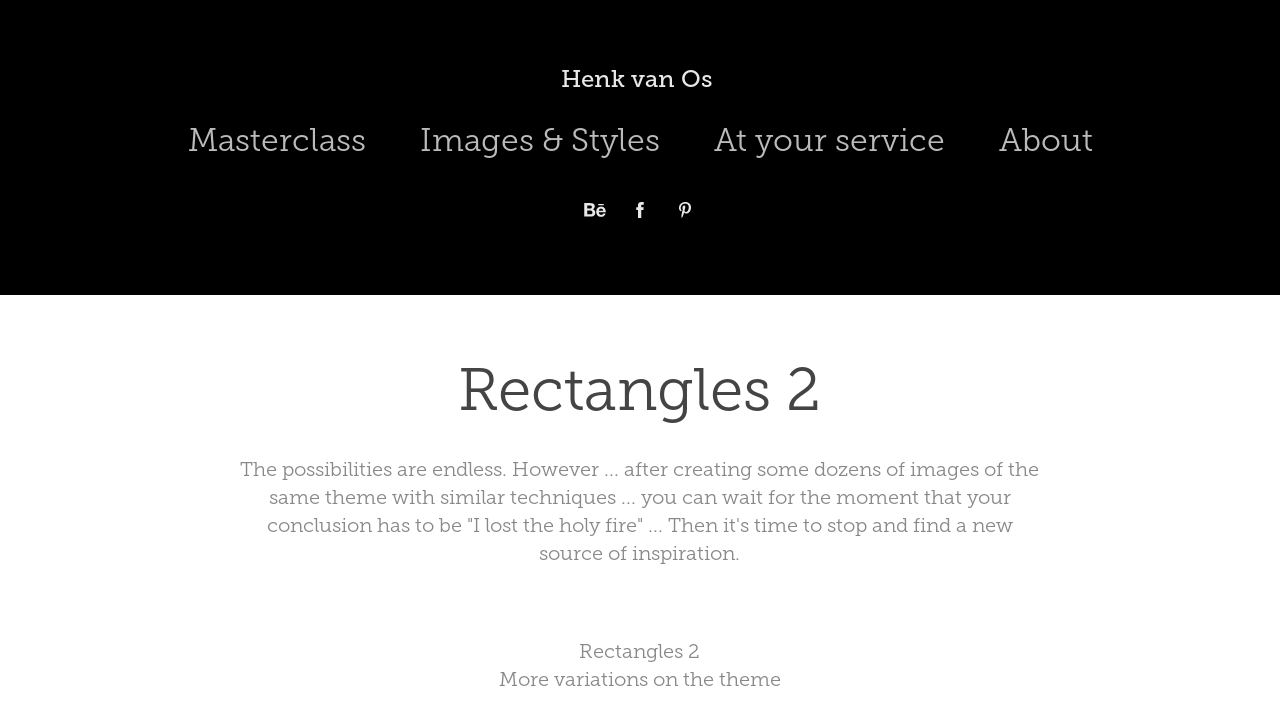

--- FILE ---
content_type: text/html; charset=utf-8
request_url: https://hvo.myportfolio.com/rectangles-2
body_size: 6583
content:
<!DOCTYPE HTML>
<html lang="en-US">
<head>
  <meta charset="UTF-8" />
  <meta name="viewport" content="width=device-width, initial-scale=1" />
      <meta name="keywords"  content="squares,rectangles,digital techniques,poster,color,Form" />
      <meta name="description"  content="The possibilities are endless. However ... after creating some dozens of images of the same theme with similar techniques ... you can wait for the moment that your conclusion has to be &quot;I lost the holy fire&quot; ... Then it's time to stop and find a new source of inspiration." />
      <meta name="twitter:card"  content="summary_large_image" />
      <meta name="twitter:site"  content="@AdobePortfolio" />
      <meta  property="og:title" content="Henk van Os - Rectangles 2" />
      <meta  property="og:description" content="The possibilities are endless. However ... after creating some dozens of images of the same theme with similar techniques ... you can wait for the moment that your conclusion has to be &quot;I lost the holy fire&quot; ... Then it's time to stop and find a new source of inspiration." />
      <meta  property="og:image" content="https://cdn.myportfolio.com/5df237f69ed4f4c05b68727c38e3bdd7/6cff3c0a-6865-4f7e-8ef7-dd529e5a3d79_rwc_0x0x376x564x376.jpg?h=c4a19d8f1c237779f19d03c88501f3e0" />
        <link rel="icon" href="https://cdn.myportfolio.com/5df237f69ed4f4c05b68727c38e3bdd7/8d3460a1-9d1a-4270-970b-da83e86773e9_carw_1x1x32.jpg?h=83aa7d6b17855eef3cab0eb70a2a0090" />
        <link rel="apple-touch-icon" href="https://cdn.myportfolio.com/5df237f69ed4f4c05b68727c38e3bdd7/824dacaf-f790-4477-96a4-1ba9f760dd65_carw_1x1x180.jpg?h=dc7cf4e0bd0bc1c177ce6f70c45562ba" />
      <link rel="stylesheet" href="/dist/css/main.css" type="text/css" />
      <link rel="stylesheet" href="https://cdn.myportfolio.com/5df237f69ed4f4c05b68727c38e3bdd7/717829a48b5fad64747b7bf2f577ae731755786968.css?h=98e51b44fd7ebe10955c237e014e2c42" type="text/css" />
    <link rel="canonical" href="https://hvo.myportfolio.com/rectangles-2" />
      <title>Henk van Os - Rectangles 2</title>
    <script type="text/javascript" src="//use.typekit.net/ik/[base64].js?cb=35f77bfb8b50944859ea3d3804e7194e7a3173fb" async onload="
    try {
      window.Typekit.load();
    } catch (e) {
      console.warn('Typekit not loaded.');
    }
    "></script>
</head>
  <body class="transition-enabled">  <div class='page-background-video page-background-video-with-panel'>
  </div>
  <div class="js-responsive-nav">
    <div class="responsive-nav has-social">
      <div class="close-responsive-click-area js-close-responsive-nav">
        <div class="close-responsive-button"></div>
      </div>
          <nav data-hover-hint="nav">
            <div class="pages">
                  <div class="gallery-title"><a href="/copy-of-portfolio" >Masterclass</a></div>
                  <div class="gallery-title"><a href="/projects" >Images &amp; Styles</a></div>
                  <div class="gallery-title"><a href="/copy-of-at-your-service" >At your service</a></div>
      <div class="link-title">
        <a href="https://about.me/henkvanos" target="_blank">About</a>
      </div>
            </div>
              <div class="social pf-nav-social" data-hover-hint="navSocialIcons">
                <ul>
                        <li>
                          <a href="https://www.behance.net/qomic" target="_blank">
                            <svg id="Layer_1" data-name="Layer 1" xmlns="http://www.w3.org/2000/svg" viewBox="0 0 30 24" class="icon"><path id="path-1" d="M18.83,14.38a2.78,2.78,0,0,0,.65,1.9,2.31,2.31,0,0,0,1.7.59,2.31,2.31,0,0,0,1.38-.41,1.79,1.79,0,0,0,.71-0.87h2.31a4.48,4.48,0,0,1-1.71,2.53,5,5,0,0,1-2.78.76,5.53,5.53,0,0,1-2-.37,4.34,4.34,0,0,1-1.55-1,4.77,4.77,0,0,1-1-1.63,6.29,6.29,0,0,1,0-4.13,4.83,4.83,0,0,1,1-1.64A4.64,4.64,0,0,1,19.09,9a4.86,4.86,0,0,1,2-.4A4.5,4.5,0,0,1,23.21,9a4.36,4.36,0,0,1,1.5,1.3,5.39,5.39,0,0,1,.84,1.86,7,7,0,0,1,.18,2.18h-6.9Zm3.67-3.24A1.94,1.94,0,0,0,21,10.6a2.26,2.26,0,0,0-1,.22,2,2,0,0,0-.66.54,1.94,1.94,0,0,0-.35.69,3.47,3.47,0,0,0-.12.65h4.29A2.75,2.75,0,0,0,22.5,11.14ZM18.29,6h5.36V7.35H18.29V6ZM13.89,17.7a4.4,4.4,0,0,1-1.51.7,6.44,6.44,0,0,1-1.73.22H4.24V5.12h6.24a7.7,7.7,0,0,1,1.73.17,3.67,3.67,0,0,1,1.33.56,2.6,2.6,0,0,1,.86,1,3.74,3.74,0,0,1,.3,1.58,3,3,0,0,1-.46,1.7,3.33,3.33,0,0,1-1.35,1.12,3.19,3.19,0,0,1,1.82,1.26,3.79,3.79,0,0,1,.59,2.17,3.79,3.79,0,0,1-.39,1.77A3.24,3.24,0,0,1,13.89,17.7ZM11.72,8.19a1.25,1.25,0,0,0-.45-0.47,1.88,1.88,0,0,0-.64-0.24,5.5,5.5,0,0,0-.76-0.05H7.16v3.16h3a2,2,0,0,0,1.28-.38A1.43,1.43,0,0,0,11.89,9,1.73,1.73,0,0,0,11.72,8.19ZM11.84,13a2.39,2.39,0,0,0-1.52-.45H7.16v3.73h3.11a3.61,3.61,0,0,0,.82-0.09A2,2,0,0,0,11.77,16a1.39,1.39,0,0,0,.47-0.54,1.85,1.85,0,0,0,.17-0.88A1.77,1.77,0,0,0,11.84,13Z"/></svg>
                          </a>
                        </li>
                        <li>
                          <a href="https://www.facebook.com/henk.vanos.31" target="_blank">
                            <svg xmlns="http://www.w3.org/2000/svg" xmlns:xlink="http://www.w3.org/1999/xlink" version="1.1" x="0px" y="0px" viewBox="0 0 30 24" xml:space="preserve" class="icon"><path d="M16.21 20h-3.26v-8h-1.63V9.24h1.63V7.59c0-2.25 0.92-3.59 3.53-3.59h2.17v2.76H17.3 c-1.02 0-1.08 0.39-1.08 1.11l0 1.38h2.46L18.38 12h-2.17V20z"/></svg>
                          </a>
                        </li>
                        <li>
                          <a href="https://nl.pinterest.com/henkisnietgek/" target="_blank">
                            <svg xmlns="http://www.w3.org/2000/svg" xmlns:xlink="http://www.w3.org/1999/xlink" version="1.1" id="Layer_1" viewBox="0 0 30 24" xml:space="preserve" class="icon"><path d="M15.36 4C11.13 4 9 7.1 9 9.74c0 1.6 0.6 3 1.8 3.51c0.2 0.1 0.4 0 0.45-0.23 c0.04-0.16 0.14-0.57 0.18-0.74c0.06-0.23 0.04-0.31-0.13-0.51c-0.36-0.44-0.59-1-0.59-1.8c0-2.32 1.68-4.4 4.38-4.4 c2.39 0 3.7 1.5 3.7 3.52c0 2.65-1.14 4.89-2.82 4.89c-0.93 0-1.63-0.8-1.4-1.77c0.27-1.16 0.79-2.42 0.79-3.26 c0-0.75-0.39-1.38-1.2-1.38c-0.95 0-1.72 1.02-1.72 2.38c0 0.9 0.3 1.4 0.3 1.45s-0.97 4.26-1.14 5 c-0.34 1.49-0.05 3.31-0.03 3.49c0.01 0.1 0.1 0.1 0.2 0.05c0.09-0.12 1.22-1.56 1.61-3.01c0.11-0.41 0.63-2.53 0.63-2.53 c0.31 0.6 1.2 1.1 2.2 1.15c2.86 0 4.8-2.69 4.8-6.3C21 6.5 18.8 4 15.4 4z"/></svg>
                          </a>
                        </li>
                </ul>
              </div>
          </nav>
    </div>
  </div>
  <div class="site-wrap cfix js-site-wrap">
      <header class="site-header" data-context="theme.topcontainer" data-hover-hint="header">
          <div class="logo-wrap" data-hover-hint="logo">
                <div class="logo e2e-site-logo-text logo-text  ">
    <a href="/projects" class="preserve-whitespace">Henk van Os </a>

</div>
          </div>
  <div class="hamburger-click-area js-hamburger">
    <div class="hamburger">
      <i></i>
      <i></i>
      <i></i>
    </div>
  </div>
            <nav data-hover-hint="nav">
              <div class="pages">
                  <div class="gallery-title"><a href="/copy-of-portfolio" >Masterclass</a></div>
                  <div class="gallery-title"><a href="/projects" >Images &amp; Styles</a></div>
                  <div class="gallery-title"><a href="/copy-of-at-your-service" >At your service</a></div>
      <div class="link-title">
        <a href="https://about.me/henkvanos" target="_blank">About</a>
      </div>
              </div>
                <div class="social pf-nav-social" data-hover-hint="navSocialIcons">
                  <ul>
                          <li>
                            <a href="https://www.behance.net/qomic" target="_blank">
                              <svg id="Layer_1" data-name="Layer 1" xmlns="http://www.w3.org/2000/svg" viewBox="0 0 30 24" class="icon"><path id="path-1" d="M18.83,14.38a2.78,2.78,0,0,0,.65,1.9,2.31,2.31,0,0,0,1.7.59,2.31,2.31,0,0,0,1.38-.41,1.79,1.79,0,0,0,.71-0.87h2.31a4.48,4.48,0,0,1-1.71,2.53,5,5,0,0,1-2.78.76,5.53,5.53,0,0,1-2-.37,4.34,4.34,0,0,1-1.55-1,4.77,4.77,0,0,1-1-1.63,6.29,6.29,0,0,1,0-4.13,4.83,4.83,0,0,1,1-1.64A4.64,4.64,0,0,1,19.09,9a4.86,4.86,0,0,1,2-.4A4.5,4.5,0,0,1,23.21,9a4.36,4.36,0,0,1,1.5,1.3,5.39,5.39,0,0,1,.84,1.86,7,7,0,0,1,.18,2.18h-6.9Zm3.67-3.24A1.94,1.94,0,0,0,21,10.6a2.26,2.26,0,0,0-1,.22,2,2,0,0,0-.66.54,1.94,1.94,0,0,0-.35.69,3.47,3.47,0,0,0-.12.65h4.29A2.75,2.75,0,0,0,22.5,11.14ZM18.29,6h5.36V7.35H18.29V6ZM13.89,17.7a4.4,4.4,0,0,1-1.51.7,6.44,6.44,0,0,1-1.73.22H4.24V5.12h6.24a7.7,7.7,0,0,1,1.73.17,3.67,3.67,0,0,1,1.33.56,2.6,2.6,0,0,1,.86,1,3.74,3.74,0,0,1,.3,1.58,3,3,0,0,1-.46,1.7,3.33,3.33,0,0,1-1.35,1.12,3.19,3.19,0,0,1,1.82,1.26,3.79,3.79,0,0,1,.59,2.17,3.79,3.79,0,0,1-.39,1.77A3.24,3.24,0,0,1,13.89,17.7ZM11.72,8.19a1.25,1.25,0,0,0-.45-0.47,1.88,1.88,0,0,0-.64-0.24,5.5,5.5,0,0,0-.76-0.05H7.16v3.16h3a2,2,0,0,0,1.28-.38A1.43,1.43,0,0,0,11.89,9,1.73,1.73,0,0,0,11.72,8.19ZM11.84,13a2.39,2.39,0,0,0-1.52-.45H7.16v3.73h3.11a3.61,3.61,0,0,0,.82-0.09A2,2,0,0,0,11.77,16a1.39,1.39,0,0,0,.47-0.54,1.85,1.85,0,0,0,.17-0.88A1.77,1.77,0,0,0,11.84,13Z"/></svg>
                            </a>
                          </li>
                          <li>
                            <a href="https://www.facebook.com/henk.vanos.31" target="_blank">
                              <svg xmlns="http://www.w3.org/2000/svg" xmlns:xlink="http://www.w3.org/1999/xlink" version="1.1" x="0px" y="0px" viewBox="0 0 30 24" xml:space="preserve" class="icon"><path d="M16.21 20h-3.26v-8h-1.63V9.24h1.63V7.59c0-2.25 0.92-3.59 3.53-3.59h2.17v2.76H17.3 c-1.02 0-1.08 0.39-1.08 1.11l0 1.38h2.46L18.38 12h-2.17V20z"/></svg>
                            </a>
                          </li>
                          <li>
                            <a href="https://nl.pinterest.com/henkisnietgek/" target="_blank">
                              <svg xmlns="http://www.w3.org/2000/svg" xmlns:xlink="http://www.w3.org/1999/xlink" version="1.1" id="Layer_1" viewBox="0 0 30 24" xml:space="preserve" class="icon"><path d="M15.36 4C11.13 4 9 7.1 9 9.74c0 1.6 0.6 3 1.8 3.51c0.2 0.1 0.4 0 0.45-0.23 c0.04-0.16 0.14-0.57 0.18-0.74c0.06-0.23 0.04-0.31-0.13-0.51c-0.36-0.44-0.59-1-0.59-1.8c0-2.32 1.68-4.4 4.38-4.4 c2.39 0 3.7 1.5 3.7 3.52c0 2.65-1.14 4.89-2.82 4.89c-0.93 0-1.63-0.8-1.4-1.77c0.27-1.16 0.79-2.42 0.79-3.26 c0-0.75-0.39-1.38-1.2-1.38c-0.95 0-1.72 1.02-1.72 2.38c0 0.9 0.3 1.4 0.3 1.45s-0.97 4.26-1.14 5 c-0.34 1.49-0.05 3.31-0.03 3.49c0.01 0.1 0.1 0.1 0.2 0.05c0.09-0.12 1.22-1.56 1.61-3.01c0.11-0.41 0.63-2.53 0.63-2.53 c0.31 0.6 1.2 1.1 2.2 1.15c2.86 0 4.8-2.69 4.8-6.3C21 6.5 18.8 4 15.4 4z"/></svg>
                            </a>
                          </li>
                  </ul>
                </div>
            </nav>
      </header>
    <div class="site-container">
      <div class="site-content e2e-site-content">
        <main>
  <div class="page-container" data-context="page.page.container" data-hover-hint="pageContainer">
    <section class="page standard-modules">
        <header class="page-header content" data-context="pages" data-identity="id:p569e677145b8e8c6ced161809802023ac0927f76ffcfcb104d469">
            <h1 class="title preserve-whitespace">Rectangles 2</h1>
            <p class="description">The possibilities are endless. However ... after creating some dozens of images of the same theme with similar techniques ... you can wait for the moment that your conclusion has to be &quot;I lost the holy fire&quot; ... Then it's time to stop and find a new source of inspiration.</p>
        </header>
      <div class="page-content js-page-content" data-context="pages" data-identity="id:p569e677145b8e8c6ced161809802023ac0927f76ffcfcb104d469">
        <div id="project-canvas" class="js-project-modules modules content">
          <div id="project-modules">
              
              
              
              
              
              <div class="project-module module text project-module-text align-center js-project-module e2e-site-project-module-text">
  <div class="rich-text js-text-editable module-text"><div>
<span data-class-network="title">Rectangles 2</span><br><span data-class-network="sub-title">More variations on the theme</span>
</div></div>
</div>

              
              
              
              
              
              <div class="project-module module image project-module-image js-js-project-module" >

  

  
     <div class="js-lightbox" data-src="https://cdn.myportfolio.com/5df237f69ed4f4c05b68727c38e3bdd7/067cfff08b0ab23add55d249.jpg?h=b2a388a5da99f8f04f68dfd262a451e7">
           <img
             class="js-lazy e2e-site-project-module-image"
             src="[data-uri]"
             data-src="https://cdn.myportfolio.com/5df237f69ed4f4c05b68727c38e3bdd7/067cfff08b0ab23add55d249_rw_1200.jpg?h=a4f196bcee994ec059cd2fae9bcb952a"
             data-srcset="https://cdn.myportfolio.com/5df237f69ed4f4c05b68727c38e3bdd7/067cfff08b0ab23add55d249_rw_600.jpg?h=0b392ef6d4432f3ddf5b20315e06b4ba 600w,https://cdn.myportfolio.com/5df237f69ed4f4c05b68727c38e3bdd7/067cfff08b0ab23add55d249_rw_1200.jpg?h=a4f196bcee994ec059cd2fae9bcb952a 787w,"
             data-sizes="(max-width: 787px) 100vw, 787px"
             width="787"
             height="0"
             style="padding-bottom: 150%; background: rgba(0, 0, 0, 0.03)"
             
           >
     </div>
  

</div>

              
              
              
              
              
              
              
              
              
              <div class="project-module module image project-module-image js-js-project-module" >

  

  
     <div class="js-lightbox" data-src="https://cdn.myportfolio.com/5df237f69ed4f4c05b68727c38e3bdd7/8945fe93066a56aa2347c335.jpg?h=39233ba8a9547ccf384cb6ed9ad35295">
           <img
             class="js-lazy e2e-site-project-module-image"
             src="[data-uri]"
             data-src="https://cdn.myportfolio.com/5df237f69ed4f4c05b68727c38e3bdd7/8945fe93066a56aa2347c335_rw_1200.jpg?h=73aacc1f227bc61391f815db2496f603"
             data-srcset="https://cdn.myportfolio.com/5df237f69ed4f4c05b68727c38e3bdd7/8945fe93066a56aa2347c335_rw_600.jpg?h=1e105e4e0cc1872a0becd618105297b7 600w,https://cdn.myportfolio.com/5df237f69ed4f4c05b68727c38e3bdd7/8945fe93066a56aa2347c335_rw_1200.jpg?h=73aacc1f227bc61391f815db2496f603 1181w,"
             data-sizes="(max-width: 1181px) 100vw, 1181px"
             width="1181"
             height="0"
             style="padding-bottom: 66.5%; background: rgba(0, 0, 0, 0.03)"
             
           >
     </div>
  

</div>

              
              
              
              
              
              
              
              
              
              <div class="project-module module image project-module-image js-js-project-module" >

  

  
     <div class="js-lightbox" data-src="https://cdn.myportfolio.com/5df237f69ed4f4c05b68727c38e3bdd7/2d0ae3814350980356869160.jpg?h=22f726d99ea43f77e1847f970a3ef57a">
           <img
             class="js-lazy e2e-site-project-module-image"
             src="[data-uri]"
             data-src="https://cdn.myportfolio.com/5df237f69ed4f4c05b68727c38e3bdd7/2d0ae3814350980356869160_rw_1200.jpg?h=1ce11b2345c6ea39fa6ef50ffe19ee1f"
             data-srcset="https://cdn.myportfolio.com/5df237f69ed4f4c05b68727c38e3bdd7/2d0ae3814350980356869160_rw_600.jpg?h=152a0c323ab2bb819022b5c9b5d52394 600w,https://cdn.myportfolio.com/5df237f69ed4f4c05b68727c38e3bdd7/2d0ae3814350980356869160_rw_1200.jpg?h=1ce11b2345c6ea39fa6ef50ffe19ee1f 1181w,"
             data-sizes="(max-width: 1181px) 100vw, 1181px"
             width="1181"
             height="0"
             style="padding-bottom: 66.5%; background: rgba(0, 0, 0, 0.03)"
             
           >
     </div>
  

</div>

              
              
              
              
              
              
              
              
              
              <div class="project-module module image project-module-image js-js-project-module" >

  

  
     <div class="js-lightbox" data-src="https://cdn.myportfolio.com/5df237f69ed4f4c05b68727c38e3bdd7/ee5f914c425f8c7d793e056c.jpg?h=43e7dee74a991b561148a6a33a3436a7">
           <img
             class="js-lazy e2e-site-project-module-image"
             src="[data-uri]"
             data-src="https://cdn.myportfolio.com/5df237f69ed4f4c05b68727c38e3bdd7/ee5f914c425f8c7d793e056c_rw_1200.jpg?h=f2864fa676b1a045079cfc69e8396be7"
             data-srcset="https://cdn.myportfolio.com/5df237f69ed4f4c05b68727c38e3bdd7/ee5f914c425f8c7d793e056c_rw_600.jpg?h=fd2fbf968fa71ea2aee940ed72e9e36f 600w,https://cdn.myportfolio.com/5df237f69ed4f4c05b68727c38e3bdd7/ee5f914c425f8c7d793e056c_rw_1200.jpg?h=f2864fa676b1a045079cfc69e8396be7 1181w,"
             data-sizes="(max-width: 1181px) 100vw, 1181px"
             width="1181"
             height="0"
             style="padding-bottom: 66.5%; background: rgba(0, 0, 0, 0.03)"
             
           >
     </div>
  

</div>

              
              
              
              
              
              
              
              
              
              <div class="project-module module image project-module-image js-js-project-module" >

  

  
     <div class="js-lightbox" data-src="https://cdn.myportfolio.com/5df237f69ed4f4c05b68727c38e3bdd7/6db71e332f3221044befa645.jpg?h=4f2a8cdd5db4e9995639f20cf3a47643">
           <img
             class="js-lazy e2e-site-project-module-image"
             src="[data-uri]"
             data-src="https://cdn.myportfolio.com/5df237f69ed4f4c05b68727c38e3bdd7/6db71e332f3221044befa645_rw_1200.jpg?h=1b90769cb64b6d961c4d938904147d9d"
             data-srcset="https://cdn.myportfolio.com/5df237f69ed4f4c05b68727c38e3bdd7/6db71e332f3221044befa645_rw_600.jpg?h=5d368e342b01fb9b49e589f90fa270d5 600w,https://cdn.myportfolio.com/5df237f69ed4f4c05b68727c38e3bdd7/6db71e332f3221044befa645_rw_1200.jpg?h=1b90769cb64b6d961c4d938904147d9d 1181w,"
             data-sizes="(max-width: 1181px) 100vw, 1181px"
             width="1181"
             height="0"
             style="padding-bottom: 66.5%; background: rgba(0, 0, 0, 0.03)"
             
           >
     </div>
  

</div>

              
              
              
              
              
              
              
              
              
              <div class="project-module module image project-module-image js-js-project-module" >

  

  
     <div class="js-lightbox" data-src="https://cdn.myportfolio.com/5df237f69ed4f4c05b68727c38e3bdd7/c001b6e3ca78e8f50d98d8dc.jpg?h=8bb697661d294e85a2ea8d46ceb492ed">
           <img
             class="js-lazy e2e-site-project-module-image"
             src="[data-uri]"
             data-src="https://cdn.myportfolio.com/5df237f69ed4f4c05b68727c38e3bdd7/c001b6e3ca78e8f50d98d8dc_rw_1200.jpg?h=2a765dc4292abb24265d65676ea6902b"
             data-srcset="https://cdn.myportfolio.com/5df237f69ed4f4c05b68727c38e3bdd7/c001b6e3ca78e8f50d98d8dc_rw_600.jpg?h=e3b9014cb936200df14ac808d7fe81a2 600w,https://cdn.myportfolio.com/5df237f69ed4f4c05b68727c38e3bdd7/c001b6e3ca78e8f50d98d8dc_rw_1200.jpg?h=2a765dc4292abb24265d65676ea6902b 1181w,"
             data-sizes="(max-width: 1181px) 100vw, 1181px"
             width="1181"
             height="0"
             style="padding-bottom: 66.5%; background: rgba(0, 0, 0, 0.03)"
             
           >
     </div>
  

</div>

              
              
              
              
              
              
              
              
              
              <div class="project-module module image project-module-image js-js-project-module" >

  

  
     <div class="js-lightbox" data-src="https://cdn.myportfolio.com/5df237f69ed4f4c05b68727c38e3bdd7/a4701ec18a0f6d7580df36c7.jpg?h=1ce23a7b0960151cfd0275202cae5bf2">
           <img
             class="js-lazy e2e-site-project-module-image"
             src="[data-uri]"
             data-src="https://cdn.myportfolio.com/5df237f69ed4f4c05b68727c38e3bdd7/a4701ec18a0f6d7580df36c7_rw_1200.jpg?h=c998cfaba37abb7413f79ffb32bb39c7"
             data-srcset="https://cdn.myportfolio.com/5df237f69ed4f4c05b68727c38e3bdd7/a4701ec18a0f6d7580df36c7_rw_600.jpg?h=e5d2af8dcf2c18087043a726ac69bd05 600w,https://cdn.myportfolio.com/5df237f69ed4f4c05b68727c38e3bdd7/a4701ec18a0f6d7580df36c7_rw_1200.jpg?h=c998cfaba37abb7413f79ffb32bb39c7 1181w,"
             data-sizes="(max-width: 1181px) 100vw, 1181px"
             width="1181"
             height="0"
             style="padding-bottom: 66.5%; background: rgba(0, 0, 0, 0.03)"
             
           >
     </div>
  

</div>

              
              
              
              
              
              
              
              
              
              <div class="project-module module image project-module-image js-js-project-module" >

  

  
     <div class="js-lightbox" data-src="https://cdn.myportfolio.com/5df237f69ed4f4c05b68727c38e3bdd7/e1892d2a7c7150110cd51bc3.jpg?h=77ffb62d592fe7a5070a680cc3a625b3">
           <img
             class="js-lazy e2e-site-project-module-image"
             src="[data-uri]"
             data-src="https://cdn.myportfolio.com/5df237f69ed4f4c05b68727c38e3bdd7/e1892d2a7c7150110cd51bc3_rw_1200.jpg?h=8e1f47a900a450b6a488bbbe7bdac3c3"
             data-srcset="https://cdn.myportfolio.com/5df237f69ed4f4c05b68727c38e3bdd7/e1892d2a7c7150110cd51bc3_rw_600.jpg?h=90499f56720c1151db3a6b0cab152c69 600w,https://cdn.myportfolio.com/5df237f69ed4f4c05b68727c38e3bdd7/e1892d2a7c7150110cd51bc3_rw_1200.jpg?h=8e1f47a900a450b6a488bbbe7bdac3c3 1181w,"
             data-sizes="(max-width: 1181px) 100vw, 1181px"
             width="1181"
             height="0"
             style="padding-bottom: 66.5%; background: rgba(0, 0, 0, 0.03)"
             
           >
     </div>
  

</div>

              
              
              
              
              
              
              
              
              
              <div class="project-module module image project-module-image js-js-project-module" >

  

  
     <div class="js-lightbox" data-src="https://cdn.myportfolio.com/5df237f69ed4f4c05b68727c38e3bdd7/891fceade55eb749215b993f.jpg?h=3f105c46bcebd8fdc77a411514f47269">
           <img
             class="js-lazy e2e-site-project-module-image"
             src="[data-uri]"
             data-src="https://cdn.myportfolio.com/5df237f69ed4f4c05b68727c38e3bdd7/891fceade55eb749215b993f_rw_1200.jpg?h=25e3d459cfd6c73d05d3ac348a1192f7"
             data-srcset="https://cdn.myportfolio.com/5df237f69ed4f4c05b68727c38e3bdd7/891fceade55eb749215b993f_rw_600.jpg?h=f4ec21ee1cb5c3ca34beb4a1a701458c 600w,https://cdn.myportfolio.com/5df237f69ed4f4c05b68727c38e3bdd7/891fceade55eb749215b993f_rw_1200.jpg?h=25e3d459cfd6c73d05d3ac348a1192f7 1181w,"
             data-sizes="(max-width: 1181px) 100vw, 1181px"
             width="1181"
             height="0"
             style="padding-bottom: 66.5%; background: rgba(0, 0, 0, 0.03)"
             
           >
     </div>
  

</div>

              
              
              
              
              
              
              
              
              
              <div class="project-module module image project-module-image js-js-project-module" >

  

  
     <div class="js-lightbox" data-src="https://cdn.myportfolio.com/5df237f69ed4f4c05b68727c38e3bdd7/9a4923813cac5af9afe9d2bc.jpg?h=d5b518ce57882b400039655d026d31cd">
           <img
             class="js-lazy e2e-site-project-module-image"
             src="[data-uri]"
             data-src="https://cdn.myportfolio.com/5df237f69ed4f4c05b68727c38e3bdd7/9a4923813cac5af9afe9d2bc_rw_1200.jpg?h=c1be2fd1b7c28b99cfbd0ef96ca7cfd5"
             data-srcset="https://cdn.myportfolio.com/5df237f69ed4f4c05b68727c38e3bdd7/9a4923813cac5af9afe9d2bc_rw_600.jpg?h=700017aabdb0a10bde06d17124bfb9d6 600w,https://cdn.myportfolio.com/5df237f69ed4f4c05b68727c38e3bdd7/9a4923813cac5af9afe9d2bc_rw_1200.jpg?h=c1be2fd1b7c28b99cfbd0ef96ca7cfd5 787w,"
             data-sizes="(max-width: 787px) 100vw, 787px"
             width="787"
             height="0"
             style="padding-bottom: 150%; background: rgba(0, 0, 0, 0.03)"
             
           >
     </div>
  

</div>

              
              
              
              
              
              
              
              
              
              <div class="project-module module image project-module-image js-js-project-module" >

  

  
     <div class="js-lightbox" data-src="https://cdn.myportfolio.com/5df237f69ed4f4c05b68727c38e3bdd7/ca5d5a5c0acdceed03bd69ed.jpg?h=69e0d2abc5c0ed1e919206a3b56ce5b0">
           <img
             class="js-lazy e2e-site-project-module-image"
             src="[data-uri]"
             data-src="https://cdn.myportfolio.com/5df237f69ed4f4c05b68727c38e3bdd7/ca5d5a5c0acdceed03bd69ed_rw_1200.jpg?h=60a0febfba6d80dcea6879c9b6bc11e8"
             data-srcset="https://cdn.myportfolio.com/5df237f69ed4f4c05b68727c38e3bdd7/ca5d5a5c0acdceed03bd69ed_rw_600.jpg?h=10aa92a2c036ffa8af33818bd313fb37 600w,https://cdn.myportfolio.com/5df237f69ed4f4c05b68727c38e3bdd7/ca5d5a5c0acdceed03bd69ed_rw_1200.jpg?h=60a0febfba6d80dcea6879c9b6bc11e8 1181w,"
             data-sizes="(max-width: 1181px) 100vw, 1181px"
             width="1181"
             height="0"
             style="padding-bottom: 66.5%; background: rgba(0, 0, 0, 0.03)"
             
           >
     </div>
  

</div>

              
              
              
              
              
              
              
              
              
              <div class="project-module module image project-module-image js-js-project-module" >

  

  
     <div class="js-lightbox" data-src="https://cdn.myportfolio.com/5df237f69ed4f4c05b68727c38e3bdd7/dd914b536a69020bc6d5ef35.jpg?h=e9b1be94338eb60511c0563b8a0ff9df">
           <img
             class="js-lazy e2e-site-project-module-image"
             src="[data-uri]"
             data-src="https://cdn.myportfolio.com/5df237f69ed4f4c05b68727c38e3bdd7/dd914b536a69020bc6d5ef35_rw_1200.jpg?h=c916cc999b60a340bb80e7451fc7293f"
             data-srcset="https://cdn.myportfolio.com/5df237f69ed4f4c05b68727c38e3bdd7/dd914b536a69020bc6d5ef35_rw_600.jpg?h=44ffae98f8a3e53a53e76123c3cca2f3 600w,https://cdn.myportfolio.com/5df237f69ed4f4c05b68727c38e3bdd7/dd914b536a69020bc6d5ef35_rw_1200.jpg?h=c916cc999b60a340bb80e7451fc7293f 1181w,"
             data-sizes="(max-width: 1181px) 100vw, 1181px"
             width="1181"
             height="0"
             style="padding-bottom: 66.5%; background: rgba(0, 0, 0, 0.03)"
             
           >
     </div>
  

</div>

              
              
              
              
              
              
              
              
              
              <div class="project-module module image project-module-image js-js-project-module" >

  

  
     <div class="js-lightbox" data-src="https://cdn.myportfolio.com/5df237f69ed4f4c05b68727c38e3bdd7/8af99ef400969352a971caa1.jpg?h=33318849ecac0c22a48677729554e1a2">
           <img
             class="js-lazy e2e-site-project-module-image"
             src="[data-uri]"
             data-src="https://cdn.myportfolio.com/5df237f69ed4f4c05b68727c38e3bdd7/8af99ef400969352a971caa1_rw_1200.jpg?h=36718b8f2d6dfea11ecc5cc230308bc4"
             data-srcset="https://cdn.myportfolio.com/5df237f69ed4f4c05b68727c38e3bdd7/8af99ef400969352a971caa1_rw_600.jpg?h=8a6a84136cf032892468c2eedf97e10a 600w,https://cdn.myportfolio.com/5df237f69ed4f4c05b68727c38e3bdd7/8af99ef400969352a971caa1_rw_1200.jpg?h=36718b8f2d6dfea11ecc5cc230308bc4 787w,"
             data-sizes="(max-width: 787px) 100vw, 787px"
             width="787"
             height="0"
             style="padding-bottom: 150%; background: rgba(0, 0, 0, 0.03)"
             
           >
     </div>
  

</div>

              
              
              
              
              
              
              
              
              
              <div class="project-module module image project-module-image js-js-project-module" >

  

  
     <div class="js-lightbox" data-src="https://cdn.myportfolio.com/5df237f69ed4f4c05b68727c38e3bdd7/ff9a8010e7585fee23f262fd.jpg?h=eb0717992b449706472905ffc79053f6">
           <img
             class="js-lazy e2e-site-project-module-image"
             src="[data-uri]"
             data-src="https://cdn.myportfolio.com/5df237f69ed4f4c05b68727c38e3bdd7/ff9a8010e7585fee23f262fd_rw_1200.jpg?h=ffd5ab3dd35aeb6cb4db6be47d66cfe7"
             data-srcset="https://cdn.myportfolio.com/5df237f69ed4f4c05b68727c38e3bdd7/ff9a8010e7585fee23f262fd_rw_600.jpg?h=79eaffdbad5537975a8f82b8fe24d2a8 600w,https://cdn.myportfolio.com/5df237f69ed4f4c05b68727c38e3bdd7/ff9a8010e7585fee23f262fd_rw_1200.jpg?h=ffd5ab3dd35aeb6cb4db6be47d66cfe7 1181w,"
             data-sizes="(max-width: 1181px) 100vw, 1181px"
             width="1181"
             height="0"
             style="padding-bottom: 66.5%; background: rgba(0, 0, 0, 0.03)"
             
           >
     </div>
  

</div>

              
              
              
              
              
              
              
              
              
              <div class="project-module module image project-module-image js-js-project-module" >

  

  
     <div class="js-lightbox" data-src="https://cdn.myportfolio.com/5df237f69ed4f4c05b68727c38e3bdd7/606e44b770bf1c511767346f.jpg?h=8d2f39c8ea853992374b1f349bf5a3b6">
           <img
             class="js-lazy e2e-site-project-module-image"
             src="[data-uri]"
             data-src="https://cdn.myportfolio.com/5df237f69ed4f4c05b68727c38e3bdd7/606e44b770bf1c511767346f_rw_1200.jpg?h=404ba1fc0d0ab0106342051e4d7c21e1"
             data-srcset="https://cdn.myportfolio.com/5df237f69ed4f4c05b68727c38e3bdd7/606e44b770bf1c511767346f_rw_600.jpg?h=5b1ab0b1f47236bee6cff9d0e3ae5aba 600w,https://cdn.myportfolio.com/5df237f69ed4f4c05b68727c38e3bdd7/606e44b770bf1c511767346f_rw_1200.jpg?h=404ba1fc0d0ab0106342051e4d7c21e1 787w,"
             data-sizes="(max-width: 787px) 100vw, 787px"
             width="787"
             height="0"
             style="padding-bottom: 150%; background: rgba(0, 0, 0, 0.03)"
             
           >
     </div>
  

</div>

              
              
              
              
              
              
              
              
              
              <div class="project-module module image project-module-image js-js-project-module" >

  

  
     <div class="js-lightbox" data-src="https://cdn.myportfolio.com/5df237f69ed4f4c05b68727c38e3bdd7/d98e31a2f002a461172747ee.jpg?h=52d9123fed9970d3912ed97ff7acc44e">
           <img
             class="js-lazy e2e-site-project-module-image"
             src="[data-uri]"
             data-src="https://cdn.myportfolio.com/5df237f69ed4f4c05b68727c38e3bdd7/d98e31a2f002a461172747ee_rw_1200.jpg?h=e9e4febb0b2a4972ae5bc4cf2ff01078"
             data-srcset="https://cdn.myportfolio.com/5df237f69ed4f4c05b68727c38e3bdd7/d98e31a2f002a461172747ee_rw_600.jpg?h=7ef7932fedef03f84f730985d6e492be 600w,https://cdn.myportfolio.com/5df237f69ed4f4c05b68727c38e3bdd7/d98e31a2f002a461172747ee_rw_1200.jpg?h=e9e4febb0b2a4972ae5bc4cf2ff01078 1181w,"
             data-sizes="(max-width: 1181px) 100vw, 1181px"
             width="1181"
             height="0"
             style="padding-bottom: 66.5%; background: rgba(0, 0, 0, 0.03)"
             
           >
     </div>
  

</div>

              
              
              
              
              
              
              
              
              
              <div class="project-module module image project-module-image js-js-project-module" >

  

  
     <div class="js-lightbox" data-src="https://cdn.myportfolio.com/5df237f69ed4f4c05b68727c38e3bdd7/20cb66b6ee38a086142b54f1.jpg?h=abbc9d00cba817bb73f8937470bfebbc">
           <img
             class="js-lazy e2e-site-project-module-image"
             src="[data-uri]"
             data-src="https://cdn.myportfolio.com/5df237f69ed4f4c05b68727c38e3bdd7/20cb66b6ee38a086142b54f1_rw_1200.jpg?h=cd0f8a7652a083aebe0f7224b4310902"
             data-srcset="https://cdn.myportfolio.com/5df237f69ed4f4c05b68727c38e3bdd7/20cb66b6ee38a086142b54f1_rw_600.jpg?h=dab6e4566eff4cf9e16be26001d5a812 600w,https://cdn.myportfolio.com/5df237f69ed4f4c05b68727c38e3bdd7/20cb66b6ee38a086142b54f1_rw_1200.jpg?h=cd0f8a7652a083aebe0f7224b4310902 787w,"
             data-sizes="(max-width: 787px) 100vw, 787px"
             width="787"
             height="0"
             style="padding-bottom: 150%; background: rgba(0, 0, 0, 0.03)"
             
           >
     </div>
  

</div>

              
              
              
              
              
              
              
              
              
              <div class="project-module module image project-module-image js-js-project-module" >

  

  
     <div class="js-lightbox" data-src="https://cdn.myportfolio.com/5df237f69ed4f4c05b68727c38e3bdd7/78af80ae16336622fcb5c5a6.jpg?h=d925e79da8159a2fe4cca0f6ea21cd2c">
           <img
             class="js-lazy e2e-site-project-module-image"
             src="[data-uri]"
             data-src="https://cdn.myportfolio.com/5df237f69ed4f4c05b68727c38e3bdd7/78af80ae16336622fcb5c5a6_rw_1200.jpg?h=97beeee7bc70189e93d24ac5a9c2cd41"
             data-srcset="https://cdn.myportfolio.com/5df237f69ed4f4c05b68727c38e3bdd7/78af80ae16336622fcb5c5a6_rw_600.jpg?h=c356bce335fabec9af5a935c50f907ec 600w,https://cdn.myportfolio.com/5df237f69ed4f4c05b68727c38e3bdd7/78af80ae16336622fcb5c5a6_rw_1200.jpg?h=97beeee7bc70189e93d24ac5a9c2cd41 1181w,"
             data-sizes="(max-width: 1181px) 100vw, 1181px"
             width="1181"
             height="0"
             style="padding-bottom: 66.5%; background: rgba(0, 0, 0, 0.03)"
             
           >
     </div>
  

</div>

              
              
              
              
              
              
              
              
              
              <div class="project-module module image project-module-image js-js-project-module" >

  

  
     <div class="js-lightbox" data-src="https://cdn.myportfolio.com/5df237f69ed4f4c05b68727c38e3bdd7/e1d9b4ac56cf1754914f688a.jpg?h=b168d851adcf68e0f02bd1fa0eaa16d1">
           <img
             class="js-lazy e2e-site-project-module-image"
             src="[data-uri]"
             data-src="https://cdn.myportfolio.com/5df237f69ed4f4c05b68727c38e3bdd7/e1d9b4ac56cf1754914f688a_rw_1200.jpg?h=87db38ee4a7d588504a81ef1191e1759"
             data-srcset="https://cdn.myportfolio.com/5df237f69ed4f4c05b68727c38e3bdd7/e1d9b4ac56cf1754914f688a_rw_600.jpg?h=511d9f0ab228169343c328904d480534 600w,https://cdn.myportfolio.com/5df237f69ed4f4c05b68727c38e3bdd7/e1d9b4ac56cf1754914f688a_rw_1200.jpg?h=87db38ee4a7d588504a81ef1191e1759 1181w,"
             data-sizes="(max-width: 1181px) 100vw, 1181px"
             width="1181"
             height="0"
             style="padding-bottom: 66.5%; background: rgba(0, 0, 0, 0.03)"
             
           >
     </div>
  

</div>

              
              
              
              
              
              
              
              
          </div>
        </div>
      </div>
    </section>
        <section class="back-to-top" data-hover-hint="backToTop">
          <a href="#"><span class="arrow">&uarr;</span><span class="preserve-whitespace">Back to Top</span></a>
        </section>
        <a class="back-to-top-fixed js-back-to-top back-to-top-fixed-with-panel" data-hover-hint="backToTop" data-hover-hint-placement="top-start" href="#">
          <svg version="1.1" id="Layer_1" xmlns="http://www.w3.org/2000/svg" xmlns:xlink="http://www.w3.org/1999/xlink" x="0px" y="0px"
           viewBox="0 0 26 26" style="enable-background:new 0 0 26 26;" xml:space="preserve" class="icon icon-back-to-top">
          <g>
            <path d="M13.8,1.3L21.6,9c0.1,0.1,0.1,0.3,0.2,0.4c0.1,0.1,0.1,0.3,0.1,0.4s0,0.3-0.1,0.4c-0.1,0.1-0.1,0.3-0.3,0.4
              c-0.1,0.1-0.2,0.2-0.4,0.3c-0.2,0.1-0.3,0.1-0.4,0.1c-0.1,0-0.3,0-0.4-0.1c-0.2-0.1-0.3-0.2-0.4-0.3L14.2,5l0,19.1
              c0,0.2-0.1,0.3-0.1,0.5c0,0.1-0.1,0.3-0.3,0.4c-0.1,0.1-0.2,0.2-0.4,0.3c-0.1,0.1-0.3,0.1-0.5,0.1c-0.1,0-0.3,0-0.4-0.1
              c-0.1-0.1-0.3-0.1-0.4-0.3c-0.1-0.1-0.2-0.2-0.3-0.4c-0.1-0.1-0.1-0.3-0.1-0.5l0-19.1l-5.7,5.7C6,10.8,5.8,10.9,5.7,11
              c-0.1,0.1-0.3,0.1-0.4,0.1c-0.2,0-0.3,0-0.4-0.1c-0.1-0.1-0.3-0.2-0.4-0.3c-0.1-0.1-0.1-0.2-0.2-0.4C4.1,10.2,4,10.1,4.1,9.9
              c0-0.1,0-0.3,0.1-0.4c0-0.1,0.1-0.3,0.3-0.4l7.7-7.8c0.1,0,0.2-0.1,0.2-0.1c0,0,0.1-0.1,0.2-0.1c0.1,0,0.2,0,0.2-0.1
              c0.1,0,0.1,0,0.2,0c0,0,0.1,0,0.2,0c0.1,0,0.2,0,0.2,0.1c0.1,0,0.1,0.1,0.2,0.1C13.7,1.2,13.8,1.2,13.8,1.3z"/>
          </g>
          </svg>
        </a>
  </div>
              <footer class="site-footer" data-hover-hint="footer">
                  <div class="social pf-footer-social" data-context="theme.footer" data-hover-hint="footerSocialIcons">
                    <ul>
                            <li>
                              <a href="https://www.behance.net/qomic" target="_blank">
                                <svg id="Layer_1" data-name="Layer 1" xmlns="http://www.w3.org/2000/svg" viewBox="0 0 30 24" class="icon"><path id="path-1" d="M18.83,14.38a2.78,2.78,0,0,0,.65,1.9,2.31,2.31,0,0,0,1.7.59,2.31,2.31,0,0,0,1.38-.41,1.79,1.79,0,0,0,.71-0.87h2.31a4.48,4.48,0,0,1-1.71,2.53,5,5,0,0,1-2.78.76,5.53,5.53,0,0,1-2-.37,4.34,4.34,0,0,1-1.55-1,4.77,4.77,0,0,1-1-1.63,6.29,6.29,0,0,1,0-4.13,4.83,4.83,0,0,1,1-1.64A4.64,4.64,0,0,1,19.09,9a4.86,4.86,0,0,1,2-.4A4.5,4.5,0,0,1,23.21,9a4.36,4.36,0,0,1,1.5,1.3,5.39,5.39,0,0,1,.84,1.86,7,7,0,0,1,.18,2.18h-6.9Zm3.67-3.24A1.94,1.94,0,0,0,21,10.6a2.26,2.26,0,0,0-1,.22,2,2,0,0,0-.66.54,1.94,1.94,0,0,0-.35.69,3.47,3.47,0,0,0-.12.65h4.29A2.75,2.75,0,0,0,22.5,11.14ZM18.29,6h5.36V7.35H18.29V6ZM13.89,17.7a4.4,4.4,0,0,1-1.51.7,6.44,6.44,0,0,1-1.73.22H4.24V5.12h6.24a7.7,7.7,0,0,1,1.73.17,3.67,3.67,0,0,1,1.33.56,2.6,2.6,0,0,1,.86,1,3.74,3.74,0,0,1,.3,1.58,3,3,0,0,1-.46,1.7,3.33,3.33,0,0,1-1.35,1.12,3.19,3.19,0,0,1,1.82,1.26,3.79,3.79,0,0,1,.59,2.17,3.79,3.79,0,0,1-.39,1.77A3.24,3.24,0,0,1,13.89,17.7ZM11.72,8.19a1.25,1.25,0,0,0-.45-0.47,1.88,1.88,0,0,0-.64-0.24,5.5,5.5,0,0,0-.76-0.05H7.16v3.16h3a2,2,0,0,0,1.28-.38A1.43,1.43,0,0,0,11.89,9,1.73,1.73,0,0,0,11.72,8.19ZM11.84,13a2.39,2.39,0,0,0-1.52-.45H7.16v3.73h3.11a3.61,3.61,0,0,0,.82-0.09A2,2,0,0,0,11.77,16a1.39,1.39,0,0,0,.47-0.54,1.85,1.85,0,0,0,.17-0.88A1.77,1.77,0,0,0,11.84,13Z"/></svg>
                              </a>
                            </li>
                            <li>
                              <a href="https://www.facebook.com/henk.vanos.31" target="_blank">
                                <svg xmlns="http://www.w3.org/2000/svg" xmlns:xlink="http://www.w3.org/1999/xlink" version="1.1" x="0px" y="0px" viewBox="0 0 30 24" xml:space="preserve" class="icon"><path d="M16.21 20h-3.26v-8h-1.63V9.24h1.63V7.59c0-2.25 0.92-3.59 3.53-3.59h2.17v2.76H17.3 c-1.02 0-1.08 0.39-1.08 1.11l0 1.38h2.46L18.38 12h-2.17V20z"/></svg>
                              </a>
                            </li>
                            <li>
                              <a href="https://nl.pinterest.com/henkisnietgek/" target="_blank">
                                <svg xmlns="http://www.w3.org/2000/svg" xmlns:xlink="http://www.w3.org/1999/xlink" version="1.1" id="Layer_1" viewBox="0 0 30 24" xml:space="preserve" class="icon"><path d="M15.36 4C11.13 4 9 7.1 9 9.74c0 1.6 0.6 3 1.8 3.51c0.2 0.1 0.4 0 0.45-0.23 c0.04-0.16 0.14-0.57 0.18-0.74c0.06-0.23 0.04-0.31-0.13-0.51c-0.36-0.44-0.59-1-0.59-1.8c0-2.32 1.68-4.4 4.38-4.4 c2.39 0 3.7 1.5 3.7 3.52c0 2.65-1.14 4.89-2.82 4.89c-0.93 0-1.63-0.8-1.4-1.77c0.27-1.16 0.79-2.42 0.79-3.26 c0-0.75-0.39-1.38-1.2-1.38c-0.95 0-1.72 1.02-1.72 2.38c0 0.9 0.3 1.4 0.3 1.45s-0.97 4.26-1.14 5 c-0.34 1.49-0.05 3.31-0.03 3.49c0.01 0.1 0.1 0.1 0.2 0.05c0.09-0.12 1.22-1.56 1.61-3.01c0.11-0.41 0.63-2.53 0.63-2.53 c0.31 0.6 1.2 1.1 2.2 1.15c2.86 0 4.8-2.69 4.8-6.3C21 6.5 18.8 4 15.4 4z"/></svg>
                              </a>
                            </li>
                    </ul>
                  </div>
                <div class="footer-text">
                  <p>Please contact me at <a href="mailto:hvo@ombe.nl">hvo@ombe.nl</a> for availability of prints, printing options and publishing on other media</p>
                </div>
              </footer>
        </main>
      </div>
    </div>
  </div>
</body>
<script type="text/javascript">
  // fix for Safari's back/forward cache
  window.onpageshow = function(e) {
    if (e.persisted) { window.location.reload(); }
  };
</script>
  <script type="text/javascript">var __config__ = {"page_id":"p569e677145b8e8c6ced161809802023ac0927f76ffcfcb104d469","theme":{"name":"mell"},"pageTransition":true,"linkTransition":true,"disableDownload":false,"localizedValidationMessages":{"required":"This field is required","Email":"This field must be a valid email address"},"lightbox":{"enabled":false},"cookie_banner":{"enabled":false},"googleAnalytics":{"trackingCode":"UA-72592087-1","anonymization":true}};</script>
  <script type="text/javascript" src="/site/translations?cb=35f77bfb8b50944859ea3d3804e7194e7a3173fb"></script>
  <script type="text/javascript" src="/dist/js/main.js?cb=35f77bfb8b50944859ea3d3804e7194e7a3173fb"></script>
</html>


--- FILE ---
content_type: text/plain
request_url: https://www.google-analytics.com/j/collect?v=1&_v=j102&a=1734519817&t=pageview&_s=1&dl=https%3A%2F%2Fhvo.myportfolio.com%2Frectangles-2&ul=en-us%40posix&dt=Henk%20van%20Os%20-%20Rectangles%202&sr=1280x720&vp=1280x720&_u=IEBAAEABAAAAACAAI~&jid=1029525497&gjid=539350260&cid=1293101052.1768618556&tid=UA-72592087-1&_gid=783543555.1768618556&_r=1&_slc=1&z=1162927973
body_size: -451
content:
2,cG-JME4S0W38T